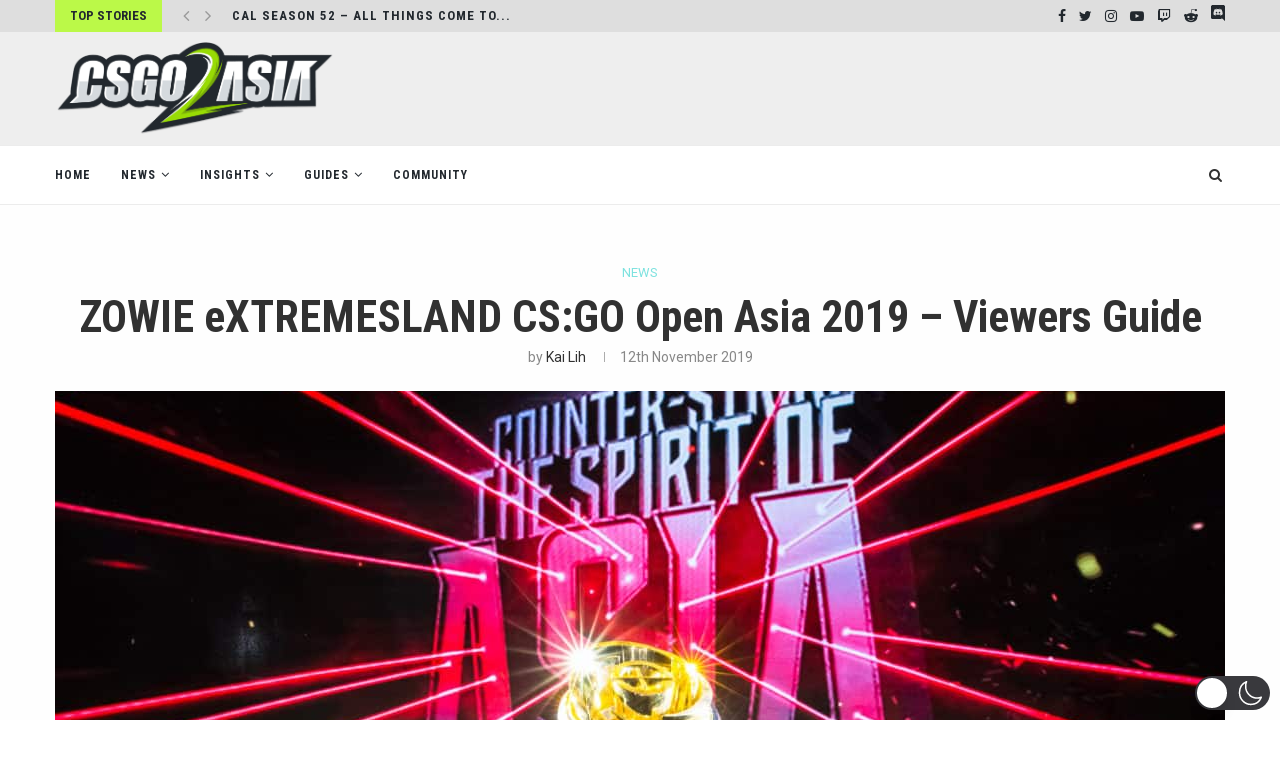

--- FILE ---
content_type: text/html; charset=utf-8
request_url: https://www.google.com/recaptcha/api2/aframe
body_size: 266
content:
<!DOCTYPE HTML><html><head><meta http-equiv="content-type" content="text/html; charset=UTF-8"></head><body><script nonce="hIL8596qL4vhmo0lH7emYA">/** Anti-fraud and anti-abuse applications only. See google.com/recaptcha */ try{var clients={'sodar':'https://pagead2.googlesyndication.com/pagead/sodar?'};window.addEventListener("message",function(a){try{if(a.source===window.parent){var b=JSON.parse(a.data);var c=clients[b['id']];if(c){var d=document.createElement('img');d.src=c+b['params']+'&rc='+(localStorage.getItem("rc::a")?sessionStorage.getItem("rc::b"):"");window.document.body.appendChild(d);sessionStorage.setItem("rc::e",parseInt(sessionStorage.getItem("rc::e")||0)+1);localStorage.setItem("rc::h",'1769850413251');}}}catch(b){}});window.parent.postMessage("_grecaptcha_ready", "*");}catch(b){}</script></body></html>

--- FILE ---
content_type: text/css; charset=utf-8
request_url: https://csgo2asia.com/wp-content/themes/soledad/css/weather-icon.css?ver=2.0
body_size: -41
content:
/*!
*  Weather Icons 2.0
*  Maintained at http://erikflowers.github.io/weather-icons
*/@font-face{font-family:weathericons;src:url(/wp-content/themes/soledad/fonts/weathericons.eot);src:url(/wp-content/themes/soledad/fonts/weathericons.eot#iefix) format('embedded-opentype'),url(/wp-content/themes/soledad/fonts/weathericons.woff2) format('woff2'),url(/wp-content/themes/soledad/fonts/weathericons.woff) format('woff'),url(/wp-content/themes/soledad/fonts/weathericons.ttf) format('truetype'),url(/wp-content/themes/soledad/fonts/weathericons.svg#weather_iconsregular) format('svg');font-weight:400;font-style:normal}.wi{display:inline-block;font-family:weathericons;font-style:normal;font-weight:400;line-height:1;-webkit-font-smoothing:antialiased;-moz-osx-font-smoothing:grayscale}.wi-day-sunny:before{content:"\f00d"}.wi-cloudy:before{content:"\f013"}.wi-day-rain:before{content:"\f008"}.wi-day-thunderstorm:before{content:"\f010"}.wi-day-showers:before{content:"\f009"}.wi-day-cloudy-high:before{content:"\f07d"}.wi-night-clear:before{content:"\f02e"}.wi-night-alt-cloudy:before{content:"\f086"}.wi-night-cloudy:before{content:"\f031"}.wi-night-showers:before{content:"\f037"}.wi-night-rain:before{content:"\f036"}.wi-night-thunderstorm:before{content:"\f03b"}.wi-night-snow-wind:before{content:"\f066"}.wi-night-alt-cloudy-high:before{content:"\f07e"}.wi-windy:before{content:"\f021"}.wi-humidity:before{content: "\f078";}